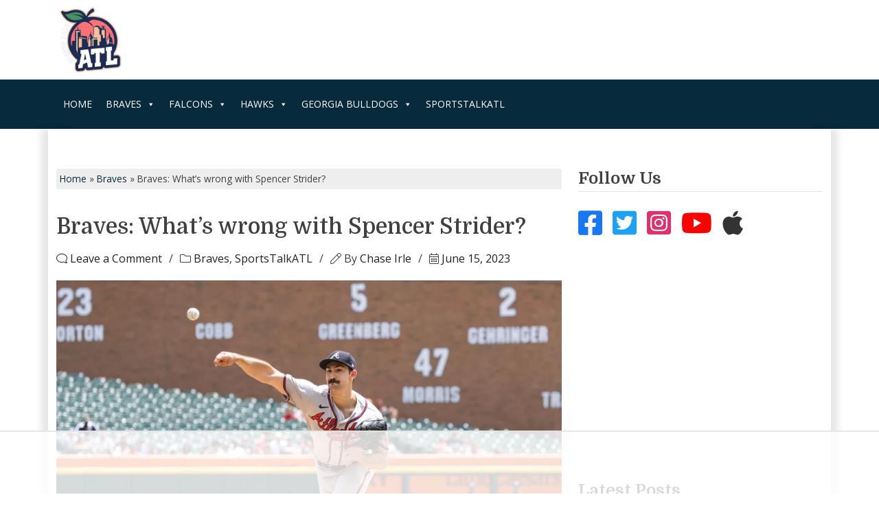

--- FILE ---
content_type: text/html
request_url: https://api.intentiq.com/profiles_engine/ProfilesEngineServlet?at=39&mi=10&dpi=936734067&pt=17&dpn=1&iiqidtype=2&iiqpcid=eb53208d-d1d7-4565-a3f1-87ba44efe888&iiqpciddate=1768661688695&pcid=5d1c0bd3-dea2-4a2a-8214-301ae4146258&idtype=3&gdpr=0&japs=false&jaesc=0&jafc=0&jaensc=0&jsver=0.33&testGroup=A&source=pbjs&ABTestingConfigurationSource=group&abtg=A&vrref=https%3A%2F%2Fwww.sportstalkatl.com
body_size: 55
content:
{"abPercentage":97,"adt":1,"ct":2,"isOptedOut":false,"data":{"eids":[]},"dbsaved":"false","ls":true,"cttl":86400000,"abTestUuid":"g_462820ed-5422-4cf6-b64b-c1650e576fc0","tc":9,"sid":-443715921}

--- FILE ---
content_type: text/html; charset=utf-8
request_url: https://www.google.com/recaptcha/api2/aframe
body_size: -84
content:
<!DOCTYPE HTML><html><head><meta http-equiv="content-type" content="text/html; charset=UTF-8"></head><body><script nonce="MzfQjZ8xuaSEG44vK5TG0A">/** Anti-fraud and anti-abuse applications only. See google.com/recaptcha */ try{var clients={'sodar':'https://pagead2.googlesyndication.com/pagead/sodar?'};window.addEventListener("message",function(a){try{if(a.source===window.parent){var b=JSON.parse(a.data);var c=clients[b['id']];if(c){var d=document.createElement('img');d.src=c+b['params']+'&rc='+(localStorage.getItem("rc::a")?sessionStorage.getItem("rc::b"):"");window.document.body.appendChild(d);sessionStorage.setItem("rc::e",parseInt(sessionStorage.getItem("rc::e")||0)+1);localStorage.setItem("rc::h",'1768661702365');}}}catch(b){}});window.parent.postMessage("_grecaptcha_ready", "*");}catch(b){}</script></body></html>

--- FILE ---
content_type: text/plain
request_url: https://rtb.openx.net/openrtbb/prebidjs
body_size: -85
content:
{"id":"ed52ec45-9e43-4835-9aa9-af5902e5641b","nbr":0}

--- FILE ---
content_type: text/plain
request_url: https://rtb.openx.net/openrtbb/prebidjs
body_size: -226
content:
{"id":"cf2a6f78-b209-4ed0-8726-ea0666c4d772","nbr":0}

--- FILE ---
content_type: text/plain
request_url: https://rtb.openx.net/openrtbb/prebidjs
body_size: -226
content:
{"id":"5448f8a0-59d4-4bd0-8a70-2285ec680556","nbr":0}

--- FILE ---
content_type: text/plain
request_url: https://rtb.openx.net/openrtbb/prebidjs
body_size: -226
content:
{"id":"9039126c-9d4a-4deb-9d51-6f166c4cc9d9","nbr":0}

--- FILE ---
content_type: text/plain; charset=utf-8
request_url: https://ads.adthrive.com/http-api/cv2
body_size: 11233
content:
{"om":["00xbjwwl","012nnesp","06htwlxm","08298189wfv","0RF6rOHsv7/kzncxnKJSjw==","0av741zl","0avwq2wa","0b0m8l4f","0c298picd1q","0cpicd1q","0f298s6e2ri","0fs6e2ri","0p5m22mv","0pycs8g7","0r6m6t7w","0sm4lr19","0wcqomxw","1","1011_302_56233468","1011_302_56233470","1011_302_56233478","1011_302_56233481","1011_302_56233486","1011_302_56233491","1011_302_56233493","1011_302_56233497","1011_302_56233500","1011_302_56233573","1011_302_56233616","1011_302_56233619","1011_302_56273321","1011_302_56273331","1011_302_56273333","1011_302_56273337","1011_302_56527955","1011_302_56528061","1011_302_56528063","1011_302_56528162","1011_302_56590597","1011_302_56590703","1011_302_56590708","1011_302_56862193","1011_302_56862207","1011_302_56862232","1011_302_56862488","1011_302_56924204","1011_302_56924206","1011_302_56924234","1011_302_56924322","1011_302_56924351","1011_302_56982200","1011_302_56982205","1011_302_56982207","1011_302_56982213","1011_302_56982295","1011_302_56982296","1011_302_56982298","1011_302_56982301","1011_302_56982416","1011_302_56982418","1011_302_56982421","1011_302_57035135","1011_302_57035139","1011_302_57035192","1011_302_57035215","1011_302_57035272","1028_8728253","10310289136970_462615155","10310289136970_462792722","10310289136970_462792978","10310289136970_466769473","10310289136970_559920874","10310289136970_674713065","10310289136970_674713956","10310289136970_674714432","10310289136970_686690145","10339421-5836009-0","10339426-5836008-0","10385900","1043_409_216596","1043_409_226342","10ua7afe","11142692","11509227","11526039","11560071","11633448","11648495","1185:1610326728","11896988","11999803","12010080","12010084","12010088","12123650","12142259","12151247","12310204638_704006266","124684_153","124843_8","124848_7","12499658","12850754","12850756","12_74_18113644","1374w81n","13mvd7kb","14xoyqyz","1605ed93-05e1-4eaa-becd-2988e08a0a5a","1610313815","1610326628","1610326727","1610326728","1611092","16_553781814","16x7UEIxQu8","17_23487686","17_23487692","17_23487695","17_24104651","17_24104693","17_24104696","17_24632118","17_24696320","17_24696340","17_24766939","17_24766964","17_24766968","17_24766981","17_24766988","17_24767234","17_24767241","17_24767245","17_24767248","17_24767255","17_24767534","17_24767603","17k5v2f6","1832l91i","1854232175198354","1891/84814","19298r1igh7","19r1igh7","1dwefsfs","1kpjxj5u","1m7ow47i","1zp8pjcw","1zuc5d3f","1zx7wzcw","201500252","201500255","201500257","202430_200_EAAYACog7t9UKc5iyzOXBU.xMcbVRrAuHeIU5IyS9qdlP9IeJGUyBMfW1N0_","202430_200_EAAYACogIm3jX30jHExW.LZiMVanc.j-uV7dHZ7rh4K3PRdSnOAyBBuRK60_","202430_200_EAAYACogfp82etiOdza92P7KkqCzDPazG1s0NmTQfyLljZ.q7ScyBDr2wK8_","202d4qe7","20421090_200_EAAYACogwcoW5vogT5vLuix.rAmo0E1Jidv8mIzVeNWxHoVoBLEyBJLAmwE_","20421090_200_EAAYACogyy0RzHbkTBh30TNsrxZR28Ohi-3ey2rLnbQlrDDSVmQyBCEE070_","205mlbis","2132:19682095","2132:44129096","2132:45327624","2132:45562715","2132:45563096","2132:45919811","2132:45968072","2132:45999649","2132:46038959","2132:46039902","2149:10868755","2149:12123650","2149:12156461","2149:12160736","2179:579593739337040696","2179:585139266317201118","2179:587183202622605216","2179:588463996220411211","2179:588837179414603875","2179:588969843258627169","2179:589289985696794383","2179:589318202881681006","2179:590157627360862445","2179:591283456202345442","2179:594033992319641821","2249:647637518","2249:650628025","2249:650650503","2249:679898610","2249:691925891","2249:700847682","2249:703059924","2307:012nnesp","2307:0av741zl","2307:0b0m8l4f","2307:0fs6e2ri","2307:0hly8ynw","2307:0is68vil","2307:0pycs8g7","2307:19r1igh7","2307:1zuc5d3f","2307:31yw6nyu","2307:3mzmxshy","2307:3o9hdib5","2307:3zp8ouf1","2307:43igrvcm","2307:4qxmmgd2","2307:5loeumqb","2307:64x7dtvi","2307:6u4glzf8","2307:74scwdnj","2307:794di3me","2307:8fdfc014","2307:8orkh93v","2307:8pksr1ui","2307:9925w9vu","2307:9nex8xyd","2307:9r15vock","2307:a566o9hb","2307:be4hm1i2","2307:bj4kmsd6","2307:c1hsjx06","2307:cbg18jr6","2307:cv2huqwc","2307:ekv63n6v","2307:enjhwz1z","2307:g749lgab","2307:ge4000vb","2307:io73zia8","2307:jd035jgw","2307:jr169syq","2307:kecbwzbd","2307:l4k37g7y","2307:lp37a2wq","2307:lxf6ue2i","2307:lz23iixx","2307:mfsmf6ch","2307:mh2a3cu2","2307:min949in","2307:o4v8lu9d","2307:rifj41it","2307:rnvjtx7r","2307:runvvh7o","2307:s4s41bit","2307:t7jqyl3m","2307:tty470r7","2307:u7p1kjgp","2307:urut9okb","2307:v2iumrdh","2307:w15c67ad","2307:wt0wmo2s","2307:wwo5qowu","2307:wxo15y0k","2307:xbw1u79v","2307:xc88kxs9","2319_66419_12499570","2319_66419_12499652","2319_66419_12500354","239024629","2409_15064_70_85808977","2409_15064_70_85808987","2409_15064_70_85808988","2409_15064_70_85809016","2409_15064_70_85809022","2409_15064_70_85809046","2409_15064_70_85809052","2409_25495_176_CR52092918","2409_25495_176_CR52092919","2409_25495_176_CR52092920","2409_25495_176_CR52092921","2409_25495_176_CR52092922","2409_25495_176_CR52092923","2409_25495_176_CR52092957","2409_25495_176_CR52092959","2409_25495_176_CR52175340","2409_25495_176_CR52178314","2409_25495_176_CR52178315","2409_25495_176_CR52178316","2409_91366_409_216406","242697002","246638579","25048614","25048618","25048620","25_0l51bbpm","25_13mvd7kb","25_4tgls8cg","25_4zai8e8t","25_52qaclee","25_53v6aquw","25_7jvs1wj8","25_87z6cimm","25_8b5u826e","25_9l06fx6u","25_ctfvpw6w","25_dwjp56fe","25_fernzpfb","25_fjzzyur4","25_hueqprai","25_m2n177jy","25_op9gtamy","25_oz31jrd0","25_pz8lwofu","25_sgaw7i5o","25_sqmqxvaf","25_ti0s3bz3","25_tqejxuf9","25_utberk8n","25_x716iscu","25_xz6af56d","25_yi6qlg3p","25_ynwg50ce","25_ztlksnbe","25_zwzjgvpw","26210676","262592","2662_200562_8168520","2662_200562_8168537","2662_200562_8172720","2662_200562_8172724","2662_200562_8172741","2662_200562_8182931","2662_200562_8182933","2662_200562_8182952","2662_200562_T26329948","2662_255125_8179376","2709nr6f","2711_15051_12151096","2711_64_11999803","2711_64_12151247","2715_9888_262592","2715_9888_549423","2715_9888_551337","27161459","27518bbb-edb1-444a-9b8c-d76961af1ff3","2760:176_CR52092921","2760:176_CR52175340","27s3hbtl","28925636","28933536","28u7c6ez","29102835","29402249","29414696","29414711","29451548","2974:8168473","2974:8168539","2974:8172728","2974:8172741","29_695879875","29_696964702","2_206_554443","2kbya8ki","2qv6c9u3","2v4qwpp9","2wgqelaj","2y5a5qhb","30583865","306_23487707","306_24104726","306_24632125","306_24696337","306_24767215","306_24767579","308_125203_14","308_125204_11","31455751","31qdo7ks","32735354","32975686","32j56hnc","3335_133884_702675162","3335_25247_700109379","3335_25247_700109389","3335_25247_700109391","33603859","33604490","33604871","33605023","33605181","33605403","33608612","33627671","34182009","3490:CR52092921","3490:CR52092923","3490:CR52175339","3490:CR52175340","3490:CR52178314","3490:CR52178315","3490:CR52178316","3490:CR52212686","34eys5wu","351r9ynu","35794949","3646_185414_8687255","3646_185414_8687256","3658_136236_nr5agyj7","3658_149557_1zp8pjcw","3658_15032_5loeumqb","3658_15032_r8cq6l7a","3658_153983_v2iumrdh","3658_155735_0pycs8g7","3658_15761_T26365763","3658_15936_43igrvcm","3658_175625_be4hm1i2","3658_191912_T26096118","3658_203382_T26225623","3658_203382_auyahd87","3658_22079_012nnesp","3658_519209_lz23iixx","3658_603555_bj4kmsd6","3658_67113_fgrpby3o","3658_87799_3mzmxshy","3658_89843_2kbya8ki","36_46_11274704","36_46_11526039","36_46_12147059","36_46_12160736","3702_139777_24765456","3702_139777_24765466","3702_139777_24765468","3702_139777_24765476","3702_139777_24765477","3702_139777_24765483","3702_139777_24765537","3702_139777_24765544","3702_139777_24765548","381513943572","38557820","38557829","38557850","39303318","39350186","39364467","39999952","3LMBEkP-wis","3a19xks2","3b4h1yyx","3c4e1f0d-072d-4b2e-8c1d-ac6dc3f4609d","3f1olgf0","3k7yez81","3mzmxshy","3o6augn1","3o9hdib5","3v2n6fcp","3ws6ppdq","3x0i061s","409_189398","409_192565","409_216326","409_216362","409_216366","409_216384","409_216386","409_216387","409_216396","409_216398","409_216402","409_216404","409_216406","409_216407","409_216408","409_216416","409_216494","409_216496","409_220153","409_220169","409_220333","409_220334","409_220336","409_220343","409_220344","409_220358","409_220364","409_220369","409_223588","409_223589","409_223599","409_225978","409_225982","409_225983","409_225987","409_225988","409_225990","409_225992","409_226316","409_226321","409_226322","409_226324","409_226326","409_226329","409_226330","409_226332","409_226336","409_226342","409_226347","409_226351","409_226352","409_226354","409_226361","409_226374","409_227223","409_227235","409_228054","409_228065","409_228079","409_228105","409_228112","409_228115","409_228116","409_228348","409_228351","409_228354","409_228356","409_228358","409_228362","409_228363","409_228367","409_228378","409_228380","409_228381","409_228382","409_228385","409_230721","409_230726","409_230728","42604842","43130058","436396566","436396574","43919974","43919976","43919984","43919985","439246469228","43igrvcm","44023623","44629254","44765434","457230188","458901553568","45999649","46039823","4642109_46_12123650","4642109_46_12142259","46_12123650","46_12142259","47192068","47700648","47839462","481703827","485027845327","48629971","48673577","48739102","48739106","48877306","49039749","49064328","49123012","49190409","4947806","4972638","4972640","4992382","4afca42j","4aqwokyz","4bzcxdwk","4fk9nxse","4ghpg1az","4qks9viz","4qxmmgd2","4tgls8cg","4zai8e8t","50479792","507312421","514819301","516_70_86861995","521_425_203499","521_425_203500","521_425_203501","521_425_203504","521_425_203505","521_425_203506","521_425_203507","521_425_203508","521_425_203509","521_425_203514","521_425_203515","521_425_203516","521_425_203517","521_425_203518","521_425_203525","521_425_203529","521_425_203534","521_425_203535","521_425_203536","521_425_203542","521_425_203543","521_425_203544","521_425_203614","521_425_203615","521_425_203617","521_425_203620","521_425_203621","521_425_203623","521_425_203632","521_425_203633","521_425_203635","521_425_203645","521_425_203647","521_425_203648","521_425_203657","521_425_203674","521_425_203675","521_425_203677","521_425_203680","521_425_203681","521_425_203683","521_425_203686","521_425_203687","521_425_203689","521_425_203692","521_425_203693","521_425_203695","521_425_203696","521_425_203698","521_425_203700","521_425_203702","521_425_203703","521_425_203705","521_425_203708","521_425_203709","521_425_203710","521_425_203712","521_425_203714","521_425_203715","521_425_203729","521_425_203730","521_425_203731","521_425_203732","521_425_203733","521_425_203736","521_425_203738","521_425_203740","521_425_203741","521_425_203742","521_425_203744","521_425_203745","521_425_203747","521_425_203864","521_425_203867","521_425_203868","521_425_203871","521_425_203877","521_425_203878","521_425_203879","521_425_203880","521_425_203884","521_425_203885","521_425_203887","521_425_203890","521_425_203892","521_425_203893","521_425_203894","521_425_203897","521_425_203898","521_425_203900","521_425_203912","521_425_203917","521_425_203918","521_425_203924","521_425_203926","521_425_203928","521_425_203929","521_425_203932","521_425_203934","521_425_203936","521_425_203938","521_425_203939","521_425_203940","521_425_203946","521_425_203947","521_425_203952","521_425_203956","521_425_203959","521_425_203963","521_425_203969","521_425_203970","521_425_203972","521_425_203975","521_425_203976","521_425_203977","521_425_203978","521_425_203981","52209207","522_119_6205231","52321815","52864843","52qaclee","5316_139700_0156cb47-e633-4761-a0c6-0a21f4e0cf6d","5316_139700_0216b0e3-d0fa-41b6-a3d3-161df2c9862c","5316_139700_1675b5c3-9cf4-4e21-bb81-41e0f19608c2","5316_139700_21be1e8e-afd9-448a-b27e-bafba92b49b3","5316_139700_25804250-d0ee-4994-aba5-12c4113cd644","5316_139700_4589264e-39c7-4b8f-ba35-5bd3dd2b4e3a","5316_139700_4d1cd346-a76c-4afb-b622-5399a9f93e76","5316_139700_5546ab88-a7c9-405b-87de-64d5abc08339","5316_139700_5be498a5-7cd7-4663-a645-375644e33f4f","5316_139700_605bf0fc-ade6-429c-b255-6b0f933df765","5316_139700_63c5fb7e-c3fd-435f-bb64-7deef02c3d50","5316_139700_6aefc6d3-264a-439b-b013-75aa5c48e883","5316_139700_6c959581-703e-4900-a4be-657acf4c3182","5316_139700_709d6e02-fb43-40a3-8dee-a3bf34a71e58","5316_139700_70a96d16-dcff-4424-8552-7b604766cb80","5316_139700_72add4e5-77ac-450e-a737-601ca216e99a","5316_139700_76cc1210-8fb0-4395-b272-aa369e25ed01","5316_139700_7ffcb809-64ae-49c7-8224-e96d7c029938","5316_139700_83b9cb16-076b-42cd-98a9-7120f6f3e94b","5316_139700_86ba33fe-6ccb-43c3-a706-7d59181d021c","5316_139700_87802704-bd5f-4076-a40b-71f359b6d7bf","5316_139700_90aab27a-4370-4a9f-a14a-99d421f43bcf","5316_139700_a9f4da76-1a6b-41a6-af56-a1aff4fa8399","5316_139700_ae41c18c-a00c-4440-80fa-2038ea8b78cb","5316_139700_af6bd248-efcd-483e-b6e6-148c4b7b9c8a","5316_139700_b801ca60-9d5a-4262-8563-b7f8aef0484d","5316_139700_bd0b86af-29f5-418b-9bb4-3aa99ec783bd","5316_139700_bfa332f1-8275-48ab-9ef5-92af780be670","5316_139700_c5fa253d-13aa-4211-bee0-405c979d2915","5316_139700_cbda64c5-11d0-46f9-8941-2ca24d2911d8","5316_139700_cebab8a3-849f-4c71-9204-2195b7691600","5316_139700_d1a8183a-ff72-4a02-b603-603a608ad8c4","5316_139700_d1c1eb88-602b-4215-8262-8c798c294115","5316_139700_dc9214ed-70d3-4b6b-a90b-ca34142b3108","5316_139700_de0a26f2-c9e8-45e5-9ac3-efb5f9064703","5316_139700_e3299175-652d-4539-b65f-7e468b378aea","5316_139700_e3bec6f0-d5db-47c8-9c47-71e32e0abd19","5316_139700_e57da5d6-bc41-40d9-9688-87a11ae6ec85","5316_139700_e819ddf5-bee1-40e6-8ba9-a6bd57650000","5316_139700_ed348a34-02ad-403e-b9e0-10d36c592a09","5316_139700_f25505d6-4485-417c-9d44-52bb05004df5","5316_139700_f3c12291-f8d3-4d25-943d-01e8c782c5d7","5316_139700_f7be6964-9ad4-40ba-a38a-55794e229d11","5316_139700_f8bf79aa-cdd1-4a88-ba89-cc9c12ddc76b","53v6aquw","542854698","54539649","549423","55092222","5510:cymho2zs","5510:imu4u2yg","5510:kecbwzbd","5510:ls74a5wb","5510:ouycdkmq","5510:quk7w53j","55116643","55167461","55178669","55221385","55344633","553781814","553782314","554460","555_165_785326944648","5563_66529_OADD2.1316115555006003_1IJZSHRZK43DPWP","5563_66529_OADD2.1324911647936571_1LSIB1P9G0X5U4M","5563_66529_OADD2.1326011159790444_10BL8JP3PNYWZAG","5563_66529_OADD2.1327110671252253_1GA0WX2XBLZBQQE","5563_66529_OADD2.1327110671253373_1CW0YAYVGIF381Y","5563_66529_OADD2.7353135343668_1BTJB8XRQ1WD0S0520","5563_66529_OADD2.7353140498605_1QN29R6NFKVYSO2CBH","5563_66529_OAIP.1a822c5c9d55f8c9ff283b44f36f01c3","5563_66529_OAIP.b68940c0fa12561ebd4bcaf0bb889ff9","55763523","557_409_216366","557_409_216394","557_409_216396","557_409_216398","557_409_216486","557_409_216596","557_409_220139","557_409_220151","557_409_220159","557_409_220333","557_409_220334","557_409_220336","557_409_220338","557_409_220343","557_409_220344","557_409_220352","557_409_220353","557_409_220354","557_409_220358","557_409_220364","557_409_220366","557_409_220367","557_409_223589","557_409_225988","557_409_228054","557_409_228055","557_409_228064","557_409_228065","557_409_228077","557_409_228105","557_409_228113","557_409_228115","557_409_228348","557_409_228349","557_409_228351","557_409_228354","557_409_228363","557_409_228378","557_409_230714","557_409_230729","557_409_235268","558_93_13mvd7kb","558_93_5dd5limo","558_93_a0oxacu8","558_93_cv2huqwc","558_93_fgrpby3o","558_93_op9gtamy","558_93_pz8lwofu","558_93_sqmqxvaf","55965333","56071098","560_74_18268059","560_74_18298317","560_74_18298347","5626536529","56341213","5636:12023787","56635908","56635945","56635955","566561477","5670:8168475","5670:8182927","56794606","5726507757","5726507825","576007237","576777115309199355","58310259131_553781814","583652883178231326","585139266317201118","588837179414603875","5926525161","59751535","59818357","59873208","59873214","59873222","59873223","59873230","5989_28477_T26274864","5989_84349_553781220","5989_84349_553782314","5dd5limo","5ia3jbdy","5iujftaz","5mh8a4a2","5xj5jpgy","600618969","60168525","60168597","60398729","60618611","60636308","60860686","609577512","60f5a06w","61085224","61210719","61643784","616794222","61823051","61823068","618576351","618653722","618876699","618980679","61900466","619089559","61916211","61916223","61916225","61916227","61932920","61932925","61932933","61932957","62019681","62187798","6226505231","6226505239","6226508465","6226522293","627225143","627227759","627290883","627301267","627309156","627309159","627506494","628013474","628015148","628086965","628153170","628153173","628222860","628223277","628359076","628359889","628360579","628360582","628444256","628444259","628444349","628444433","628444439","628456307","628456310","628456313","628456379","628456382","628456403","628622163","628622166","628622169","628622172","628622175","628622178","628622241","628622244","628622247","628622250","628683371","628687043","628687157","628687460","628687463","628803013","628841673","628990952","629007394","629009180","629167998","629168001","629168010","629168565","629171196","629171202","629255550","629350437","62946743","62946748","629488423","629525205","62978285","62978299","62978305","62980343","62980383","62980385","62981075","629817930","62981822","62987257","629984747","630137823","6365_61796_729220897126","6365_61796_742174851279","6365_61796_784844652399","6365_61796_784880263591","6365_61796_784880274628","6365_61796_784880275657","6365_61796_784971491009","6365_61796_785326944429","6365_61796_785326944621","6365_61796_785326944648","6365_61796_785451798380","6365_61796_785452880867","6365_61796_785452881089","6365_61796_785452909130","6365_61796_792723111028","645287520","648104664","648104695","651637446","651637459","651637461","651637462","6547_67916_0rzxnew6agUKwpQSyhdd","6547_67916_1yZeot1LucNC24r0watd","6547_67916_Awophy04KtpX8LHMdFCh","6547_67916_FqIfSfXkaJnWrRBRk7ch","6547_67916_JlvdceIMIkdRqot6Ve0S","6547_67916_Kk6RcbKvKSZYrP0pTH38","6547_67916_TRrWJuVubB8UFnhK086U","6547_67916_TXDgpZG5lWqBVUmo3Uet","6547_67916_TeLXbFX4AUrksLxAsMVT","6547_67916_WhNKmTb5h7Wu1fKcMcmo","6547_67916_jLoKdAFCHMiH6oyr5Hhw","6547_67916_omqh0QvcR6DuWeMjp8nV","6547_67916_pE826spc2jTWBMXHksbw","6547_67916_r2Jz80WaUz49eeglJ1o4","6547_67916_vWRJL9xRmtbMFZ4S3j5N","659216891404","659319566","670_9916_462096397","670_9916_462792722","670_9916_628989283","670_9916_686690145","680_99480_692218907","680_99480_700109379","680_99480_700109389","680_99480_700109391","680_99480_700109393","680_99480_700109399","683692339","684137347","684493019","687873807515","688078501","68rseg59","694912939","695879872","695879875","695879895","695879898","695879935","696314600","696332890","697189863","697189865","697189874","697189897","697189924","697189949","697189950","697189954","697189963","697189965","697189989","697189991","697189994","697189999","697190006","697190012","697190019","697190072","697525780","697525781","697525795","697525832","697876985","697876986","697876988","697876994","697876997","697876998","697876999","697877001","698549745","698637290","699109671","699183154","699183155","699812344","699812857","699813340","699824707","6aa1fcec-62a7-478b-9b91-294f42e84c95","6bfbb9is","6lmy2lg0","6mrds7pc","6rbncy53","6u4glzf8","6yyccobr","700109389","700109399","700117708","701276081","701278089","702397981","702423494","702759138","702759176","702759314","702759441","702838408","702838413","703142272","706276991","706320080","7080d608-071a-4776-a155-6da58514d927","70_74987682","70_82133853","70_82133858","70_83443027","70_83443056","70_83447655","70_85472786","70_85472806","70_85472830","70_85473587","70_85473592","70_85943184","70_85954259","70_85954266","70_86470621","70_86735969","720334107512","7354_138543_79507266","7354_138543_80070418","7354_138543_85445179","7354_138543_85445193","740711540058","740785804761","7414_121891_6205239","74243_74_18268075","74243_74_18268078","74243_74_18268083","74_462616255","74_462792722","74_462792978","74scwdnj","77gj3an4","7809341","791206086420","7969_149355_44283562","7969_149355_45562715","7969_149355_45999649","7969_149355_45999652","7969_149355_46039900","7cmeqmw8","7nvw7gw6","7o4w91vc","7qIE6HPltrY","7qevw67b","7x8f326o","7xb3th35","80072814","80072816","80072818","80072819","80072821","80072827","80072828","80072847","8064016","8064018","80ec5mhd","8152859","8152878","8152879","8153725","8153731","8153741","8154360","8154361","8154362","8154363","8154366","8154367","8168539","8172734","8172738","8172741","82133854","82133859","8341_230731_579593739337040696","8341_230731_585139266317201118","8341_230731_587183202622605216","8341_230731_588366512778827143","8341_230731_588463996220411211","8341_230731_588837179414603875","8341_230731_588969843258627169","8341_230731_589318202881681006","8341_230731_590157627360862445","8341_230731_594033992319641821","83443036","83443042","83443804","83443809","83443827","83447655","83447657","83557708","8409792","84578111","84578122","84578143","84578144","8520092","85444937","85445124","85445141","85445142","85445193","85473586","85480685","85480699","85480707","85809006","85809016","85809046","85943187","85943196","85943197","85943314","85x2bab9","86470613","86470620","86470621","86470625","86470635","86508693","86508698","86508700","86509226","86509229","8666/87feac90a39a46fc478dd6042af9e7cc","8ax1f5n9","8b5u826e","8fdfc014","8h0jrkwl","8h2982gdw0u","8orkh93v","8ptlop6y","8w4klwi4","9057/0328842c8f1d017570ede5c97267f40d","9057/0da634e56b4dee1eb149a27fcef83898","9057/211d1f0fa71d1a58cabee51f2180e38f","90_11928175","90_12452426","90_12491645","90_12491656","90_12491684","90_12491686","90_12491687","90_12850756","90b574a3-0499-4f39-ba40-c32ff849ed53","91950566","91950569","91950636","91950664","9309343","93_cv2huqwc","97_8152859","97_8152878","97_8152879","97fzsz2a","98xzy0ek","9925w9vu","9939a306-40b4-43e2-b116-bbaf51a743a4","9Z4uFPEnsAQ","9g0s2gns","9k7edc1n","9krcxphu","9l06fx6u","9nex8xyd","9r15vock","9rqgwgyb","9rvsrrn1","9s4tjemt","9wmwe528","9yffr0hr","F9Qm1g4anuk","OEo5YGNlFwU","QfA7SIOeni8","_2Ddn1kJUvs","a0oxacu8","a1vt6lsg","a2uqytjp","a55fh6ja","a566o9hb","abhu2o6t","ah70hdon","ai51bqq6","ajnkkyp6","akt5hkea","auyahd87","axw5pt53","b/ZHs3rLdvwDBq+46Ruzsw==","b3sqze11","b90cwbcd","bahmlw90","be4hm1i2","bfcopl4k","bj2984kmsd6","bj4kmsd6","bmp4lbzm","bu0fzuks","byle7ryp","c1hsjx06","c1u7ixf4","c25t9p0u","c2d7ypnt","c7z0h277","cbg18jr6","cd40m5wq","cebaaa11-2f43-422c-b096-b8772263a81d","cfnass1q","cjdrzael","cr-19teyq8lubxe","cr-1oplzoysu9vd","cr-1oplzoysubwe","cr-1oplzoysubxe","cr-2deugwfeu9vd","cr-5dqze5bjubwe","cr-5dqze5bjubxe","cr-5ov3ku6tu9vd","cr-5ov3ku6tubwe","cr-6ovjht2eu9vd","cr-6ovjht2euatj","cr-6ovjht2eubwe","cr-6ovjht2eubxe","cr-72occ8olubwe","cr-72occ8olubxe","cr-96xuyi1yu8rm","cr-98qyxf3wubqk","cr-98t25j4xu8rm","cr-98t25j4xu9xg","cr-98utwg4tu8rm","cr-98xywk4vubxf","cr-99bo9kj0uatj","cr-99bo9kj0ubwe","cr-99bo9kj0ubxe","cr-9c_uyzk7q17ueuzu","cr-9c_uyzk7rw7ueuzu","cr-9hxzbqc08jrgv2","cr-Bitc7n_p9iw__vat__49i_k_6v6_h_jce2vj5h_PxWzTvgmq","cr-Bitc7n_p9iw__vat__49i_k_6v6_h_jce2vj5h_Sky0Cdjrj","cr-Bitc7n_p9iw__vat__49i_k_6v6_h_jce2vm6d_d14BLdjrj","cr-a9s2xe8tubwj","cr-a9s2xgzrubwj","cr-aaqt0j3uubwj","cr-aaqt0j5subwj","cr-aaqt0k1vubwj","cr-aav1zg0qubwj","cr-aav1zg0uubwj","cr-aav22g0subwj","cr-aav22g0yubwj","cr-aav22g1qubwj","cr-aav22g2wubwj","cr-aavwye0pubwj","cr-aawz1h7subwj","cr-aawz1h8yubwj","cr-aawz1i1yubwj","cr-aawz2m3vubwj","cr-aawz2m4wubwj","cr-aawz2m4yubwj","cr-aawz2m7tubwj","cr-aawz2m7xubwj","cr-aawz3f0wubwj","cr-aawz3f1rubwj","cr-aawz3f1yubwj","cr-aawz3f2tubwj","cr-aawz3f3qubwj","cr-aawz3f3uubwj","cr-aawz3f3xubwj","cr-bai9pzp9u9vd","cr-bh74t8gvuatj","cr-c5zb4r7iu9vd","cr-c5zb4r7iuatj","cr-c5zb4r7iubwe","cr-ccr05f6rv7tmu","cr-ccr05f6rv7uiu","cr-ccr05f6rv7vjv","cr-ccr05f8w17uiu","cr-cprw0p94uatj","cr-cz5eolb5uatj","cr-dbs04e7qx7tmu","cr-dby2yd7wx7tmu","cr-edt0xg8uz7tmu","cr-edt0xg8uz7vjv","cr-eevz5d0ty7tmu","cr-eh447mhhubwe","cr-erbryyfpuatj","cr-etupep94u9vd","cr-etupep94ubwe","cr-etupep94ubxe","cr-f6puwm2w27tf1","cr-f6puwm2yu7tf1","cr-g7wv3f7qvft","cr-g7xv5j0qvft","cr-gaqt1_k4quarexzqntt","cr-ghun4f53u9vd","cr-ghun4f53uatj","cr-ghun4f53ubwe","cr-ghun4f53ubxe","cr-hxf9stx0u9vd","cr-hxf9stx0ubwe","cr-k1raq3v1u9vd","cr-kz4ol95lu9vd","cr-kz4ol95lubwe","cr-l28i1je3u9vd","cr-lg354l2uvergv2","cr-ond8pwo5ubxe","cr-p03jl497u9vd","cr-p03jl497uatj","cr-p03jl497ubwe","cr-p03jl497ubxe","cr-sk1vaer4u9vd","cr-sk1vaer4ubwe","cr-u8cu3kinubwe","cr-wm8psj6gubwe","cr-wvy9pnlnu9vd","cr-wvy9pnlnubwe","cr-wvy9pnlnubxe","cr-x5xes1ejuatj","cr-x5xes1ejubwe","cr-xu1ullzyu9vd","ctfvpw6w","cv2982huqwc","cv2huqwc","cymho2zs","czt3qxxp","d6ebf612-32c4-4bae-b170-b4230196db00","d86ebvqg","d8ijy7f2","d8xpzwgq","daw00eve","de66hk0y","dg2WmFvzosE","dif1fgsg","drpop83n","dt298tupnse","duxvs448","dwghal43","dwjp56fe","e0z9bgr8","e2c76his","eb9vjo1r","ed5kozku","ek298v63n6v","ekv63n6v","emhpbido","enjhwz1z","evedu5hh","extremereach_creative_76559239","ey8vsnzk","f0u03q6w","f85ra698","fc9d689d-c536-4284-963f-050e99e43220","fcn2zae1","fdjuanhs","fdujxvyb","ffh2l3vn","fgrpby3o","fjp0ceax","fjzzyur4","fmbxvfw0","fmmrtnw7","fr298yszyiz","fryszyiz","fv85xz0v","fwpo5wab","g3tr58j9","g4iapksj","g5egxitt","g749lgab","g80wmwcu","g88ob0qg","ge4000vb","ghoftjpg","gnalgf6a","gnm8sidp","h4x8d2p8","h828fwf4","h829828fwf4","hf2989ak5dg","hf9ak5dg","hf9btnbz","hgrz3ggo","hniwwmo2","hqz7anxg","hu2988cf63l","hueqprai","hx1ws29n","hxxrc6st","hzonbdnu","i2aglcoy","i8q65k6g","i90isgt0","ikl4zu8e","itmaz0g4","j39smngx","j4r0agpc","j5j8jiab","jczkyd04","jd035jgw","jdmljx89","jgsvxgob","jr169syq","jsu57unw","jxrvgonh","k10y9mz2","k2gvmi4i","k37d20v0","kbo6pt5l","kc625orn","kecbwzbd","kk5768bd","klqiditz","kniwm2we","ksrdc5dk","kx5rgl0a","l4k37g7y","lc408s2k","ld4s8rgs","ljai1zni","llejctn7","lp37a2wq","lpruuhre","lqik9cb3","ls74a5wb","lui7w03k","lxf6ue2i","lz23iixx","m00a5urx","m2n177jy","m3rl0p17","m4xt6ckm","mf2989hp67j","mfsmf6ch","min949in","mk19vci9","mne39gsk","mnzinbrt","mtsc0nih","mud07se0","mvtp3dnv","mwdyi6u5","mwnvongn","mwwkdj9h","myfx21lx","n06kpcfp","n3egwnq7","n9sgp7lz","nfucnkws","nin85bbg","nrlkfmof","o1jh90l5","o2s05iig","o705c5j6","oawhpt33","oczmkbuu","oe31iwxh","ofoon6ir","op9gtamy","ot91zbhz","ouycdkmq","oz31jrd0","ozdii3rw","p7176b0m","pf6t8s9t","pi6u4hm4","poc1p809","ptb9camj","pvollulp","pvu20l8t","pz8lwofu","q048bxbb","q0eDVM5+m0CR7ZqJ2kxA+A==","q0j2syjy","q1tdTfCk8Lw","q79txt07","q9298plh3qd","q9plh3qd","qb8hi5il","qffuo3l3","qhywzxbg","qqvgscdx","qsssq7ii","quk7w53j","qvlojyqt","r35763xz","r3co354x","r8cq6l7a","rh63nttv","ri85joo4","riaslz7g","rmenh8cz","rnvjtx7r","rrlikvt1","runvvh7o","rxj4b6nw","s4s41bit","s5gryn6u","sgaw7i5o","sk4ge5lf","sl8m2i0l","sqmqxvaf","sslkianq","sv298x63iol","svx63iol","sx12rtl0","t2298dlmwva","t2dlmwva","t34l2d9w","t58zjs8i","t5kb9pme","t69sf2tp","t7jqyl3m","ti0s3bz3","tjhavble","tk209rcs","tsa21krj","tsf8xzNEHyI","tw7wlpw5","twc88lda","tzfwpx0v","u30fsj32","u3i8n6ef","u7686i20","u7p1kjgp","uf7vbcrs","uhebin5g","ujqkqtnh","ulu6uool","un3p8kjx","urut9okb","usle8ijx","uslxv9bg","ut42112berk8n","utberk8n","uthwjnbu","v2298iumrdh","v2iumrdh","v4rfqxto","v55v20rw","v6qt489s","v8cczmzc","ven7pu1c","vf0dq19q","vj7hzkpp","vsotnu64","vtri9xns","w15c67ad","w1ws81sy","wix9gxm5","wt0wmo2s","wtgd3b1w","wu5qr81l","wwo5qowu","wxfnrapl","x0lqqmvd","x1aipl6t","x420t9me","x716iscu","x9yz5t0i","xdaezn6y","xies7jcx","xnog6vk7","xtxa8s2d","xwhet1qh","xz421126af56d","xz6af56d","xz9ajlkq","xzwdm9b7","y141rtv6","y6mvqh9c","ygmhp6c6","yi6qlg3p","yl9likui","yq5t5meg","z58lye3x","z8hcebyi","z8p3j18i","zfexqyi5","zibvsmsx","zq91ppcm","zsjt9pf3","ztlksnbe","zvfjb0vm","zw6jpag6","zwzjgvpw","7979132","7979135"],"pmp":[],"adomains":["1md.org","a4g.com","about.bugmd.com","acelauncher.com","adameve.com","adelion.com","adp3.net","advenuedsp.com","aibidauction.com","aibidsrv.com","akusoli.com","allofmpls.org","arkeero.net","ato.mx","avazutracking.net","avid-ad-server.com","avid-adserver.com","avidadserver.com","aztracking.net","bc-sys.com","bcc-ads.com","bidderrtb.com","bidscube.com","bizzclick.com","bkserving.com","bksn.se","brightmountainads.com","bucksense.io","bugmd.com","ca.iqos.com","capitaloneshopping.com","cdn.dsptr.com","clarifion.com","clean.peebuster.com","cotosen.com","cs.money","cwkuki.com","dallasnews.com","dcntr-ads.com","decenterads.com","derila-ergo.com","dhgate.com","dhs.gov","digitaladsystems.com","displate.com","doyour.bid","dspbox.io","envisionx.co","ezmob.com","fla-keys.com","fmlabsonline.com","g123.jp","g2trk.com","gadgetslaboratory.com","gadmobe.com","getbugmd.com","goodtoknowthis.com","gov.il","grosvenorcasinos.com","guard.io","hero-wars.com","holts.com","howto5.io","http://bookstofilm.com/","http://countingmypennies.com/","http://fabpop.net/","http://folkaly.com/","http://gameswaka.com/","http://gowdr.com/","http://gratefulfinance.com/","http://outliermodel.com/","http://profitor.com/","http://tenfactorialrocks.com/","http://vovviral.com/","https://instantbuzz.net/","https://www.royalcaribbean.com/","ice.gov","imprdom.com","justanswer.com","liverrenew.com","longhornsnuff.com","lovehoney.com","lowerjointpain.com","lymphsystemsupport.com","meccabingo.com","media-servers.net","medimops.de","miniretornaveis.com","mobuppsrtb.com","motionspots.com","mygrizzly.com","myiq.com","myrocky.ca","national-lottery.co.uk","nbliver360.com","ndc.ajillionmax.com","nibblr-ai.com","niutux.com","nordicspirit.co.uk","notify.nuviad.com","notify.oxonux.com","own-imp.vrtzads.com","paperela.com","paradisestays.site","parasiterelief.com","peta.org","pfm.ninja","photoshelter.com","pixel.metanetwork.mobi","pixel.valo.ai","plannedparenthood.org","plf1.net","plt7.com","pltfrm.click","printwithwave.co","privacymodeweb.com","rangeusa.com","readywind.com","reklambids.com","ri.psdwc.com","royalcaribbean.com","royalcaribbean.com.au","rtb-adeclipse.io","rtb-direct.com","rtb.adx1.com","rtb.kds.media","rtb.reklambid.com","rtb.reklamdsp.com","rtb.rklmstr.com","rtbadtrading.com","rtbsbengine.com","rtbtradein.com","saba.com.mx","safevirus.info","securevid.co","seedtag.com","servedby.revive-adserver.net","shift.com","simple.life","smrt-view.com","swissklip.com","taboola.com","tel-aviv.gov.il","temu.com","theoceanac.com","track-bid.com","trackingintegral.com","trading-rtbg.com","trkbid.com","truthfinder.com","unoadsrv.com","usconcealedcarry.com","uuidksinc.net","vabilitytech.com","vashoot.com","vegogarden.com","viewtemplates.com","votervoice.net","vuse.com","waardex.com","wapstart.ru","wayvia.com","wdc.go2trk.com","weareplannedparenthood.org","webtradingspot.com","www.royalcaribbean.com","xapads.com","xiaflex.com","yourchamilia.com"]}

--- FILE ---
content_type: text/plain
request_url: https://rtb.openx.net/openrtbb/prebidjs
body_size: -226
content:
{"id":"c3d2d8dc-8776-41f9-a069-641fec2c9f19","nbr":0}

--- FILE ---
content_type: text/plain
request_url: https://rtb.openx.net/openrtbb/prebidjs
body_size: -226
content:
{"id":"bf2790c3-0453-4069-9294-f173d4d88c1b","nbr":0}

--- FILE ---
content_type: text/plain
request_url: https://rtb.openx.net/openrtbb/prebidjs
body_size: -226
content:
{"id":"0e72b950-db85-4739-bd52-2a6b109e5734","nbr":0}

--- FILE ---
content_type: text/plain
request_url: https://rtb.openx.net/openrtbb/prebidjs
body_size: -226
content:
{"id":"9d88b388-a92f-4319-949b-d053e7220d9a","nbr":0}

--- FILE ---
content_type: text/plain
request_url: https://rtb.openx.net/openrtbb/prebidjs
body_size: -226
content:
{"id":"1417afdb-b0ee-4348-bdbc-fb7df79f198e","nbr":0}

--- FILE ---
content_type: text/plain
request_url: https://rtb.openx.net/openrtbb/prebidjs
body_size: -226
content:
{"id":"adf096ea-8913-4265-8b7b-a555479d0a2d","nbr":0}

--- FILE ---
content_type: text/plain; charset=UTF-8
request_url: https://at.teads.tv/fpc?analytics_tag_id=PUB_17002&tfpvi=&gdpr_consent=&gdpr_status=22&gdpr_reason=220&ccpa_consent=&sv=prebid-v1
body_size: 56
content:
OWYxZDdmNjQtMTViOS00ZjMzLThkY2EtNmE1ZGQ3MzQ2N2QyIy01LTQ=